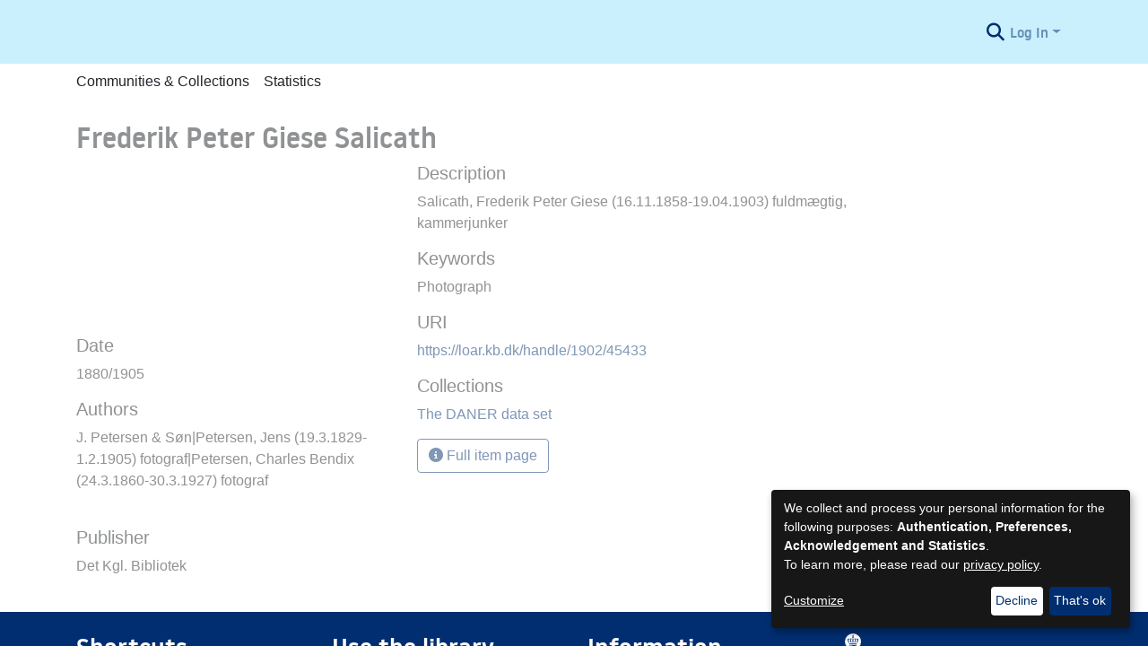

--- FILE ---
content_type: application/javascript; charset=UTF-8
request_url: https://loar.kb.dk/4227.50dfdb61e6a1cb3a.js
body_size: 4841
content:
"use strict";(self.webpackChunkdspace_angular=self.webpackChunkdspace_angular||[]).push([[4227],{94227:(h,r,i)=>{i.r(r),i.d(r,{FileSectionComponent:()=>S});var s=i(41672),d=i(57200),e=i(5e3),c=i(98605),l=i(69808),m=i(26905),f=i(99431),g=i(48106),u=i(74202),v=i(42466),C=i(54202);function E(t,a){if(1&t&&e.\u0275\u0275element(0,"span",10),2&t){const n=e.\u0275\u0275nextContext(4);e.\u0275\u0275propertyInterpolate("innerHTML",n.separator,e.\u0275\u0275sanitizeHtml)}}function x(t,a){if(1&t&&(e.\u0275\u0275elementStart(0,"ds-themed-file-download-link",8)(1,"span"),e.\u0275\u0275text(2),e.\u0275\u0275elementEnd(),e.\u0275\u0275elementStart(3,"span"),e.\u0275\u0275text(4),e.\u0275\u0275pipe(5,"dsFileSize"),e.\u0275\u0275elementEnd(),e.\u0275\u0275template(6,E,1,1,"span",9),e.\u0275\u0275elementEnd()),2&t){const n=a.$implicit,_=a.last,o=e.\u0275\u0275nextContext(3);e.\u0275\u0275property("bitstream",n)("item",o.item),e.\u0275\u0275advance(2),e.\u0275\u0275textInterpolate(null==n?null:n.name),e.\u0275\u0275advance(2),e.\u0275\u0275textInterpolate1("(",e.\u0275\u0275pipeBind1(5,5,null==n?null:n.sizeBytes),")"),e.\u0275\u0275advance(2),e.\u0275\u0275property("ngIf",!_)}}function I(t,a){1&t&&(e.\u0275\u0275element(0,"ds-themed-loading",11),e.\u0275\u0275pipe(1,"translate")),2&t&&(e.\u0275\u0275propertyInterpolate("message",e.\u0275\u0275pipeBind1(1,2,"loading.default")),e.\u0275\u0275property("showMessage",!1))}const p=function(){return[]};function M(t,a){if(1&t){const n=e.\u0275\u0275getCurrentView();e.\u0275\u0275elementStart(0,"div",12)(1,"a",13),e.\u0275\u0275listener("click",function(){return e.\u0275\u0275restoreView(n),e.\u0275\u0275nextContext(3).getNextPage()}),e.\u0275\u0275text(2),e.\u0275\u0275pipe(3,"translate"),e.\u0275\u0275elementEnd()()}2&t&&(e.\u0275\u0275advance(1),e.\u0275\u0275property("routerLink",e.\u0275\u0275pureFunction0(4,p)),e.\u0275\u0275advance(1),e.\u0275\u0275textInterpolate(e.\u0275\u0275pipeBind1(3,2,"item.page.bitstreams.view-more")))}function P(t,a){if(1&t){const n=e.\u0275\u0275getCurrentView();e.\u0275\u0275elementStart(0,"div",14)(1,"a",15),e.\u0275\u0275listener("click",function(){e.\u0275\u0275restoreView(n);const o=e.\u0275\u0275nextContext(3);return o.currentPage=void 0,o.getNextPage()}),e.\u0275\u0275text(2),e.\u0275\u0275pipe(3,"translate"),e.\u0275\u0275elementEnd()()}2&t&&(e.\u0275\u0275advance(1),e.\u0275\u0275property("routerLink",e.\u0275\u0275pureFunction0(4,p)),e.\u0275\u0275advance(1),e.\u0275\u0275textInterpolate(e.\u0275\u0275pipeBind1(3,2,"item.page.bitstreams.collapse")))}function F(t,a){if(1&t&&(e.\u0275\u0275elementStart(0,"ds-metadata-field-wrapper",2),e.\u0275\u0275pipe(1,"translate"),e.\u0275\u0275elementStart(2,"div",3),e.\u0275\u0275template(3,x,7,7,"ds-themed-file-download-link",4),e.\u0275\u0275template(4,I,2,4,"ds-themed-loading",5),e.\u0275\u0275template(5,M,4,5,"div",6),e.\u0275\u0275template(6,P,4,5,"div",7),e.\u0275\u0275elementEnd()()),2&t){const n=e.\u0275\u0275nextContext().ngVar,_=e.\u0275\u0275nextContext();e.\u0275\u0275property("label",e.\u0275\u0275pipeBind1(1,5,_.label)),e.\u0275\u0275advance(3),e.\u0275\u0275property("ngForOf",n),e.\u0275\u0275advance(1),e.\u0275\u0275property("ngIf",_.isLoading),e.\u0275\u0275advance(1),e.\u0275\u0275property("ngIf",!_.isLastPage),e.\u0275\u0275advance(1),e.\u0275\u0275property("ngIf",_.isLastPage&&1!=_.currentPage)}}function O(t,a){if(1&t&&(e.\u0275\u0275elementContainerStart(0),e.\u0275\u0275template(1,F,7,7,"ds-metadata-field-wrapper",1),e.\u0275\u0275elementContainerEnd()),2&t){const n=a.ngVar;e.\u0275\u0275advance(1),e.\u0275\u0275property("ngIf",(null==n?null:n.length)>0)}}let S=(()=>{class t extends d.FileSectionComponent{}return t.\u0275fac=function(){let a;return function(_){return(a||(a=e.\u0275\u0275getInheritedFactory(t)))(_||t)}}(),t.\u0275cmp=e.\u0275\u0275defineComponent({type:t,selectors:[["ds-item-page-file-section"]],features:[e.\u0275\u0275InheritDefinitionFeature],decls:2,vars:3,consts:[[4,"ngVar"],[3,"label",4,"ngIf"],[3,"label"],[1,"file-section"],[3,"bitstream","item",4,"ngFor","ngForOf"],[3,"message","showMessage",4,"ngIf"],["class","mt-1","id","view-more",4,"ngIf"],["class","mt-1","id","collapse",4,"ngIf"],[3,"bitstream","item"],[3,"innerHTML",4,"ngIf"],[3,"innerHTML"],[3,"message","showMessage"],["id","view-more",1,"mt-1"],[1,"bitstream-view-more","btn","btn-outline-secondary","btn-sm",3,"routerLink","click"],["id","collapse",1,"mt-1"],[1,"bitstream-collapse","btn","btn-outline-secondary","btn-sm",3,"routerLink","click"]],template:function(n,_){1&n&&(e.\u0275\u0275template(0,O,2,1,"ng-container",0),e.\u0275\u0275pipe(1,"async")),2&n&&e.\u0275\u0275property("ngVar",e.\u0275\u0275pipeBind1(1,1,_.bitstreams$))},directives:[c.g,l.O5,m.n,l.sg,f.t,g.Z,u.yS],pipes:[l.Ov,v.X$,C.p],encapsulation:2,data:{animation:[s.Fc]}}),t})()}}]);